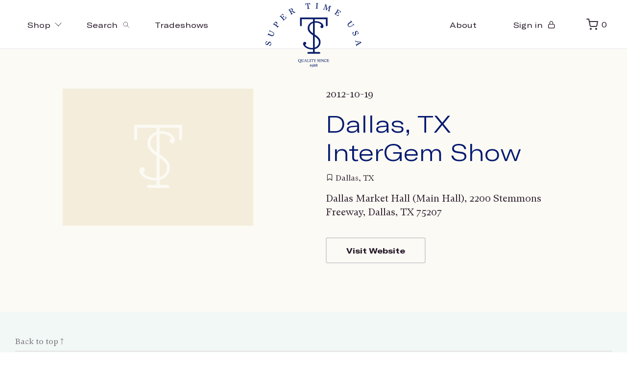

--- FILE ---
content_type: text/html; charset=UTF-8
request_url: https://supertimeusa.com/shows/dallas-tx-intergem-show-2/
body_size: 10323
content:


	<!doctype html>
<html lang="en-US">
<head>
	<meta charset="UTF-8">
    <meta name="viewport"
          content="width=device-width, initial-scale=1, shrink-to-fit=no">
	<link rel="profile" href="https://gmpg.org/xfn/11">
	<script>document.getElementsByTagName("html")[0].className += " js";</script>
	<title>Dallas, TX InterGem Show &#8211; Super Time USA</title>
<meta name='robots' content='max-image-preview:large' />
	<style>img:is([sizes="auto" i], [sizes^="auto," i]) { contain-intrinsic-size: 3000px 1500px }</style>
	<script>window._wca = window._wca || [];</script>
<link rel='dns-prefetch' href='//stats.wp.com' />
<link rel="alternate" type="application/rss+xml" title="Super Time USA &raquo; Feed" href="https://supertimeusa.com/feed/" />
<link rel="alternate" type="application/rss+xml" title="Super Time USA &raquo; Comments Feed" href="https://supertimeusa.com/comments/feed/" />
<link rel="alternate" type="application/rss+xml" title="Super Time USA &raquo; Dallas, TX InterGem Show Comments Feed" href="https://supertimeusa.com/shows/dallas-tx-intergem-show-2/feed/" />
<script>
window._wpemojiSettings = {"baseUrl":"https:\/\/s.w.org\/images\/core\/emoji\/15.0.3\/72x72\/","ext":".png","svgUrl":"https:\/\/s.w.org\/images\/core\/emoji\/15.0.3\/svg\/","svgExt":".svg","source":{"concatemoji":"https:\/\/supertimeusa.com\/wp-includes\/js\/wp-emoji-release.min.js?ver=6.7.4"}};
/*! This file is auto-generated */
!function(i,n){var o,s,e;function c(e){try{var t={supportTests:e,timestamp:(new Date).valueOf()};sessionStorage.setItem(o,JSON.stringify(t))}catch(e){}}function p(e,t,n){e.clearRect(0,0,e.canvas.width,e.canvas.height),e.fillText(t,0,0);var t=new Uint32Array(e.getImageData(0,0,e.canvas.width,e.canvas.height).data),r=(e.clearRect(0,0,e.canvas.width,e.canvas.height),e.fillText(n,0,0),new Uint32Array(e.getImageData(0,0,e.canvas.width,e.canvas.height).data));return t.every(function(e,t){return e===r[t]})}function u(e,t,n){switch(t){case"flag":return n(e,"\ud83c\udff3\ufe0f\u200d\u26a7\ufe0f","\ud83c\udff3\ufe0f\u200b\u26a7\ufe0f")?!1:!n(e,"\ud83c\uddfa\ud83c\uddf3","\ud83c\uddfa\u200b\ud83c\uddf3")&&!n(e,"\ud83c\udff4\udb40\udc67\udb40\udc62\udb40\udc65\udb40\udc6e\udb40\udc67\udb40\udc7f","\ud83c\udff4\u200b\udb40\udc67\u200b\udb40\udc62\u200b\udb40\udc65\u200b\udb40\udc6e\u200b\udb40\udc67\u200b\udb40\udc7f");case"emoji":return!n(e,"\ud83d\udc26\u200d\u2b1b","\ud83d\udc26\u200b\u2b1b")}return!1}function f(e,t,n){var r="undefined"!=typeof WorkerGlobalScope&&self instanceof WorkerGlobalScope?new OffscreenCanvas(300,150):i.createElement("canvas"),a=r.getContext("2d",{willReadFrequently:!0}),o=(a.textBaseline="top",a.font="600 32px Arial",{});return e.forEach(function(e){o[e]=t(a,e,n)}),o}function t(e){var t=i.createElement("script");t.src=e,t.defer=!0,i.head.appendChild(t)}"undefined"!=typeof Promise&&(o="wpEmojiSettingsSupports",s=["flag","emoji"],n.supports={everything:!0,everythingExceptFlag:!0},e=new Promise(function(e){i.addEventListener("DOMContentLoaded",e,{once:!0})}),new Promise(function(t){var n=function(){try{var e=JSON.parse(sessionStorage.getItem(o));if("object"==typeof e&&"number"==typeof e.timestamp&&(new Date).valueOf()<e.timestamp+604800&&"object"==typeof e.supportTests)return e.supportTests}catch(e){}return null}();if(!n){if("undefined"!=typeof Worker&&"undefined"!=typeof OffscreenCanvas&&"undefined"!=typeof URL&&URL.createObjectURL&&"undefined"!=typeof Blob)try{var e="postMessage("+f.toString()+"("+[JSON.stringify(s),u.toString(),p.toString()].join(",")+"));",r=new Blob([e],{type:"text/javascript"}),a=new Worker(URL.createObjectURL(r),{name:"wpTestEmojiSupports"});return void(a.onmessage=function(e){c(n=e.data),a.terminate(),t(n)})}catch(e){}c(n=f(s,u,p))}t(n)}).then(function(e){for(var t in e)n.supports[t]=e[t],n.supports.everything=n.supports.everything&&n.supports[t],"flag"!==t&&(n.supports.everythingExceptFlag=n.supports.everythingExceptFlag&&n.supports[t]);n.supports.everythingExceptFlag=n.supports.everythingExceptFlag&&!n.supports.flag,n.DOMReady=!1,n.readyCallback=function(){n.DOMReady=!0}}).then(function(){return e}).then(function(){var e;n.supports.everything||(n.readyCallback(),(e=n.source||{}).concatemoji?t(e.concatemoji):e.wpemoji&&e.twemoji&&(t(e.twemoji),t(e.wpemoji)))}))}((window,document),window._wpemojiSettings);
</script>
<style id='wp-emoji-styles-inline-css'>

	img.wp-smiley, img.emoji {
		display: inline !important;
		border: none !important;
		box-shadow: none !important;
		height: 1em !important;
		width: 1em !important;
		margin: 0 0.07em !important;
		vertical-align: -0.1em !important;
		background: none !important;
		padding: 0 !important;
	}
</style>
<link rel='stylesheet' id='wp-block-library-css' href='https://supertimeusa.com/wp-includes/css/dist/block-library/style.min.css?ver=6.7.4' media='all' />
<link rel='stylesheet' id='mediaelement-css' href='https://supertimeusa.com/wp-includes/js/mediaelement/mediaelementplayer-legacy.min.css?ver=4.2.17' media='all' />
<link rel='stylesheet' id='wp-mediaelement-css' href='https://supertimeusa.com/wp-includes/js/mediaelement/wp-mediaelement.min.css?ver=6.7.4' media='all' />
<style id='jetpack-sharing-buttons-style-inline-css'>
.jetpack-sharing-buttons__services-list{display:flex;flex-direction:row;flex-wrap:wrap;gap:0;list-style-type:none;margin:5px;padding:0}.jetpack-sharing-buttons__services-list.has-small-icon-size{font-size:12px}.jetpack-sharing-buttons__services-list.has-normal-icon-size{font-size:16px}.jetpack-sharing-buttons__services-list.has-large-icon-size{font-size:24px}.jetpack-sharing-buttons__services-list.has-huge-icon-size{font-size:36px}@media print{.jetpack-sharing-buttons__services-list{display:none!important}}.editor-styles-wrapper .wp-block-jetpack-sharing-buttons{gap:0;padding-inline-start:0}ul.jetpack-sharing-buttons__services-list.has-background{padding:1.25em 2.375em}
</style>
<style id='classic-theme-styles-inline-css'>
/*! This file is auto-generated */
.wp-block-button__link{color:#fff;background-color:#32373c;border-radius:9999px;box-shadow:none;text-decoration:none;padding:calc(.667em + 2px) calc(1.333em + 2px);font-size:1.125em}.wp-block-file__button{background:#32373c;color:#fff;text-decoration:none}
</style>
<style id='global-styles-inline-css'>
:root{--wp--preset--aspect-ratio--square: 1;--wp--preset--aspect-ratio--4-3: 4/3;--wp--preset--aspect-ratio--3-4: 3/4;--wp--preset--aspect-ratio--3-2: 3/2;--wp--preset--aspect-ratio--2-3: 2/3;--wp--preset--aspect-ratio--16-9: 16/9;--wp--preset--aspect-ratio--9-16: 9/16;--wp--preset--color--black: #000000;--wp--preset--color--cyan-bluish-gray: #abb8c3;--wp--preset--color--white: #ffffff;--wp--preset--color--pale-pink: #f78da7;--wp--preset--color--vivid-red: #cf2e2e;--wp--preset--color--luminous-vivid-orange: #ff6900;--wp--preset--color--luminous-vivid-amber: #fcb900;--wp--preset--color--light-green-cyan: #7bdcb5;--wp--preset--color--vivid-green-cyan: #00d084;--wp--preset--color--pale-cyan-blue: #8ed1fc;--wp--preset--color--vivid-cyan-blue: #0693e3;--wp--preset--color--vivid-purple: #9b51e0;--wp--preset--gradient--vivid-cyan-blue-to-vivid-purple: linear-gradient(135deg,rgba(6,147,227,1) 0%,rgb(155,81,224) 100%);--wp--preset--gradient--light-green-cyan-to-vivid-green-cyan: linear-gradient(135deg,rgb(122,220,180) 0%,rgb(0,208,130) 100%);--wp--preset--gradient--luminous-vivid-amber-to-luminous-vivid-orange: linear-gradient(135deg,rgba(252,185,0,1) 0%,rgba(255,105,0,1) 100%);--wp--preset--gradient--luminous-vivid-orange-to-vivid-red: linear-gradient(135deg,rgba(255,105,0,1) 0%,rgb(207,46,46) 100%);--wp--preset--gradient--very-light-gray-to-cyan-bluish-gray: linear-gradient(135deg,rgb(238,238,238) 0%,rgb(169,184,195) 100%);--wp--preset--gradient--cool-to-warm-spectrum: linear-gradient(135deg,rgb(74,234,220) 0%,rgb(151,120,209) 20%,rgb(207,42,186) 40%,rgb(238,44,130) 60%,rgb(251,105,98) 80%,rgb(254,248,76) 100%);--wp--preset--gradient--blush-light-purple: linear-gradient(135deg,rgb(255,206,236) 0%,rgb(152,150,240) 100%);--wp--preset--gradient--blush-bordeaux: linear-gradient(135deg,rgb(254,205,165) 0%,rgb(254,45,45) 50%,rgb(107,0,62) 100%);--wp--preset--gradient--luminous-dusk: linear-gradient(135deg,rgb(255,203,112) 0%,rgb(199,81,192) 50%,rgb(65,88,208) 100%);--wp--preset--gradient--pale-ocean: linear-gradient(135deg,rgb(255,245,203) 0%,rgb(182,227,212) 50%,rgb(51,167,181) 100%);--wp--preset--gradient--electric-grass: linear-gradient(135deg,rgb(202,248,128) 0%,rgb(113,206,126) 100%);--wp--preset--gradient--midnight: linear-gradient(135deg,rgb(2,3,129) 0%,rgb(40,116,252) 100%);--wp--preset--font-size--small: 13px;--wp--preset--font-size--medium: 20px;--wp--preset--font-size--large: 36px;--wp--preset--font-size--x-large: 42px;--wp--preset--font-family--inter: "Inter", sans-serif;--wp--preset--font-family--cardo: Cardo;--wp--preset--spacing--20: 0.44rem;--wp--preset--spacing--30: 0.67rem;--wp--preset--spacing--40: 1rem;--wp--preset--spacing--50: 1.5rem;--wp--preset--spacing--60: 2.25rem;--wp--preset--spacing--70: 3.38rem;--wp--preset--spacing--80: 5.06rem;--wp--preset--shadow--natural: 6px 6px 9px rgba(0, 0, 0, 0.2);--wp--preset--shadow--deep: 12px 12px 50px rgba(0, 0, 0, 0.4);--wp--preset--shadow--sharp: 6px 6px 0px rgba(0, 0, 0, 0.2);--wp--preset--shadow--outlined: 6px 6px 0px -3px rgba(255, 255, 255, 1), 6px 6px rgba(0, 0, 0, 1);--wp--preset--shadow--crisp: 6px 6px 0px rgba(0, 0, 0, 1);}:where(.is-layout-flex){gap: 0.5em;}:where(.is-layout-grid){gap: 0.5em;}body .is-layout-flex{display: flex;}.is-layout-flex{flex-wrap: wrap;align-items: center;}.is-layout-flex > :is(*, div){margin: 0;}body .is-layout-grid{display: grid;}.is-layout-grid > :is(*, div){margin: 0;}:where(.wp-block-columns.is-layout-flex){gap: 2em;}:where(.wp-block-columns.is-layout-grid){gap: 2em;}:where(.wp-block-post-template.is-layout-flex){gap: 1.25em;}:where(.wp-block-post-template.is-layout-grid){gap: 1.25em;}.has-black-color{color: var(--wp--preset--color--black) !important;}.has-cyan-bluish-gray-color{color: var(--wp--preset--color--cyan-bluish-gray) !important;}.has-white-color{color: var(--wp--preset--color--white) !important;}.has-pale-pink-color{color: var(--wp--preset--color--pale-pink) !important;}.has-vivid-red-color{color: var(--wp--preset--color--vivid-red) !important;}.has-luminous-vivid-orange-color{color: var(--wp--preset--color--luminous-vivid-orange) !important;}.has-luminous-vivid-amber-color{color: var(--wp--preset--color--luminous-vivid-amber) !important;}.has-light-green-cyan-color{color: var(--wp--preset--color--light-green-cyan) !important;}.has-vivid-green-cyan-color{color: var(--wp--preset--color--vivid-green-cyan) !important;}.has-pale-cyan-blue-color{color: var(--wp--preset--color--pale-cyan-blue) !important;}.has-vivid-cyan-blue-color{color: var(--wp--preset--color--vivid-cyan-blue) !important;}.has-vivid-purple-color{color: var(--wp--preset--color--vivid-purple) !important;}.has-black-background-color{background-color: var(--wp--preset--color--black) !important;}.has-cyan-bluish-gray-background-color{background-color: var(--wp--preset--color--cyan-bluish-gray) !important;}.has-white-background-color{background-color: var(--wp--preset--color--white) !important;}.has-pale-pink-background-color{background-color: var(--wp--preset--color--pale-pink) !important;}.has-vivid-red-background-color{background-color: var(--wp--preset--color--vivid-red) !important;}.has-luminous-vivid-orange-background-color{background-color: var(--wp--preset--color--luminous-vivid-orange) !important;}.has-luminous-vivid-amber-background-color{background-color: var(--wp--preset--color--luminous-vivid-amber) !important;}.has-light-green-cyan-background-color{background-color: var(--wp--preset--color--light-green-cyan) !important;}.has-vivid-green-cyan-background-color{background-color: var(--wp--preset--color--vivid-green-cyan) !important;}.has-pale-cyan-blue-background-color{background-color: var(--wp--preset--color--pale-cyan-blue) !important;}.has-vivid-cyan-blue-background-color{background-color: var(--wp--preset--color--vivid-cyan-blue) !important;}.has-vivid-purple-background-color{background-color: var(--wp--preset--color--vivid-purple) !important;}.has-black-border-color{border-color: var(--wp--preset--color--black) !important;}.has-cyan-bluish-gray-border-color{border-color: var(--wp--preset--color--cyan-bluish-gray) !important;}.has-white-border-color{border-color: var(--wp--preset--color--white) !important;}.has-pale-pink-border-color{border-color: var(--wp--preset--color--pale-pink) !important;}.has-vivid-red-border-color{border-color: var(--wp--preset--color--vivid-red) !important;}.has-luminous-vivid-orange-border-color{border-color: var(--wp--preset--color--luminous-vivid-orange) !important;}.has-luminous-vivid-amber-border-color{border-color: var(--wp--preset--color--luminous-vivid-amber) !important;}.has-light-green-cyan-border-color{border-color: var(--wp--preset--color--light-green-cyan) !important;}.has-vivid-green-cyan-border-color{border-color: var(--wp--preset--color--vivid-green-cyan) !important;}.has-pale-cyan-blue-border-color{border-color: var(--wp--preset--color--pale-cyan-blue) !important;}.has-vivid-cyan-blue-border-color{border-color: var(--wp--preset--color--vivid-cyan-blue) !important;}.has-vivid-purple-border-color{border-color: var(--wp--preset--color--vivid-purple) !important;}.has-vivid-cyan-blue-to-vivid-purple-gradient-background{background: var(--wp--preset--gradient--vivid-cyan-blue-to-vivid-purple) !important;}.has-light-green-cyan-to-vivid-green-cyan-gradient-background{background: var(--wp--preset--gradient--light-green-cyan-to-vivid-green-cyan) !important;}.has-luminous-vivid-amber-to-luminous-vivid-orange-gradient-background{background: var(--wp--preset--gradient--luminous-vivid-amber-to-luminous-vivid-orange) !important;}.has-luminous-vivid-orange-to-vivid-red-gradient-background{background: var(--wp--preset--gradient--luminous-vivid-orange-to-vivid-red) !important;}.has-very-light-gray-to-cyan-bluish-gray-gradient-background{background: var(--wp--preset--gradient--very-light-gray-to-cyan-bluish-gray) !important;}.has-cool-to-warm-spectrum-gradient-background{background: var(--wp--preset--gradient--cool-to-warm-spectrum) !important;}.has-blush-light-purple-gradient-background{background: var(--wp--preset--gradient--blush-light-purple) !important;}.has-blush-bordeaux-gradient-background{background: var(--wp--preset--gradient--blush-bordeaux) !important;}.has-luminous-dusk-gradient-background{background: var(--wp--preset--gradient--luminous-dusk) !important;}.has-pale-ocean-gradient-background{background: var(--wp--preset--gradient--pale-ocean) !important;}.has-electric-grass-gradient-background{background: var(--wp--preset--gradient--electric-grass) !important;}.has-midnight-gradient-background{background: var(--wp--preset--gradient--midnight) !important;}.has-small-font-size{font-size: var(--wp--preset--font-size--small) !important;}.has-medium-font-size{font-size: var(--wp--preset--font-size--medium) !important;}.has-large-font-size{font-size: var(--wp--preset--font-size--large) !important;}.has-x-large-font-size{font-size: var(--wp--preset--font-size--x-large) !important;}
:where(.wp-block-post-template.is-layout-flex){gap: 1.25em;}:where(.wp-block-post-template.is-layout-grid){gap: 1.25em;}
:where(.wp-block-columns.is-layout-flex){gap: 2em;}:where(.wp-block-columns.is-layout-grid){gap: 2em;}
:root :where(.wp-block-pullquote){font-size: 1.5em;line-height: 1.6;}
</style>
<style id='woocommerce-inline-inline-css'>
.woocommerce form .form-row .required { visibility: visible; }
</style>
<link rel='stylesheet' id='supertime-style-css' href='https://supertimeusa.com/wp-content/themes/supertime/style.css?ver=1.0.0' media='all' />
<link rel='stylesheet' id='select2-css' href='https://supertimeusa.com/wp-content/plugins/woocommerce/assets/css/select2.css?ver=9.4.4' media='all' />
<link rel='stylesheet' id='wwlc_RegistrationForm_css-css' href='https://supertimeusa.com/wp-content/plugins/woocommerce-wholesale-lead-capture/css/RegistrationForm.css?ver=1.17.3' media='all' />
<script src="https://supertimeusa.com/wp-includes/js/jquery/jquery.min.js?ver=3.7.1" id="jquery-core-js"></script>
<script src="https://supertimeusa.com/wp-includes/js/jquery/jquery-migrate.min.js?ver=3.4.1" id="jquery-migrate-js"></script>
<script src="https://supertimeusa.com/wp-content/plugins/woocommerce/assets/js/jquery-blockui/jquery.blockUI.min.js?ver=2.7.0-wc.9.4.4" id="jquery-blockui-js" defer data-wp-strategy="defer"></script>
<script id="wc-add-to-cart-js-extra">
var wc_add_to_cart_params = {"ajax_url":"\/wp-admin\/admin-ajax.php","wc_ajax_url":"\/?wc-ajax=%%endpoint%%","i18n_view_cart":"View cart","cart_url":"https:\/\/supertimeusa.com\/cart\/","is_cart":"","cart_redirect_after_add":"no"};
</script>
<script src="https://supertimeusa.com/wp-content/plugins/woocommerce/assets/js/frontend/add-to-cart.min.js?ver=9.4.4" id="wc-add-to-cart-js" defer data-wp-strategy="defer"></script>
<script src="https://supertimeusa.com/wp-content/plugins/woocommerce/assets/js/js-cookie/js.cookie.min.js?ver=2.1.4-wc.9.4.4" id="js-cookie-js" defer data-wp-strategy="defer"></script>
<script id="woocommerce-js-extra">
var woocommerce_params = {"ajax_url":"\/wp-admin\/admin-ajax.php","wc_ajax_url":"\/?wc-ajax=%%endpoint%%"};
</script>
<script src="https://supertimeusa.com/wp-content/plugins/woocommerce/assets/js/frontend/woocommerce.min.js?ver=9.4.4" id="woocommerce-js" defer data-wp-strategy="defer"></script>
<script src="https://stats.wp.com/s-202605.js" id="woocommerce-analytics-js" defer data-wp-strategy="defer"></script>
<link rel="https://api.w.org/" href="https://supertimeusa.com/wp-json/" /><link rel="alternate" title="JSON" type="application/json" href="https://supertimeusa.com/wp-json/wp/v2/shows/21039" /><link rel="EditURI" type="application/rsd+xml" title="RSD" href="https://supertimeusa.com/xmlrpc.php?rsd" />
<meta name="generator" content="WordPress 6.7.4" />
<meta name="generator" content="WooCommerce 9.4.4" />
<link rel="canonical" href="https://supertimeusa.com/shows/dallas-tx-intergem-show-2/" />
<link rel='shortlink' href='https://supertimeusa.com/?p=21039' />
<link rel="alternate" title="oEmbed (JSON)" type="application/json+oembed" href="https://supertimeusa.com/wp-json/oembed/1.0/embed?url=https%3A%2F%2Fsupertimeusa.com%2Fshows%2Fdallas-tx-intergem-show-2%2F" />
<link rel="alternate" title="oEmbed (XML)" type="text/xml+oembed" href="https://supertimeusa.com/wp-json/oembed/1.0/embed?url=https%3A%2F%2Fsupertimeusa.com%2Fshows%2Fdallas-tx-intergem-show-2%2F&#038;format=xml" />
<meta name="wwp" content="yes" />	<style>img#wpstats{display:none}</style>
				<script>
			document.documentElement.className = document.documentElement.className.replace('no-js', 'js');
		</script>
				<style>
			.no-js img.lazyload {
				display: none;
			}

			figure.wp-block-image img.lazyloading {
				min-width: 150px;
			}

						.lazyload, .lazyloading {
				opacity: 0;
			}

			.lazyloaded {
				opacity: 1;
				transition: opacity 400ms;
				transition-delay: 0ms;
			}

					</style>
		<link rel="pingback" href="https://supertimeusa.com/xmlrpc.php"><link rel='icon' type='image/x-icon' href='https://supertimeusa.com/wp-content/themes/supertime/favicon.ico'>
	<noscript><style>.woocommerce-product-gallery{ opacity: 1 !important; }</style></noscript>
	<style class='wp-fonts-local'>
@font-face{font-family:Inter;font-style:normal;font-weight:300 900;font-display:fallback;src:url('https://supertimeusa.com/wp-content/plugins/woocommerce/assets/fonts/Inter-VariableFont_slnt,wght.woff2') format('woff2');font-stretch:normal;}
@font-face{font-family:Cardo;font-style:normal;font-weight:400;font-display:fallback;src:url('https://supertimeusa.com/wp-content/plugins/woocommerce/assets/fonts/cardo_normal_400.woff2') format('woff2');}
</style>
</head>

<body class="shows-template-default single single-shows postid-21039 theme-supertime woocommerce-no-js no-sidebar">

<header class="mega-nav mega-nav--mobile mega-nav--desktop@md position-relative js-mega-nav">
  <div class="mega-nav__container">
    <!-- 👇 icon buttons --mobile -->    
    <div class="mega-nav__icon-btns mega-nav__icon-btns--mobile">


     


      <button class="reset mega-nav__icon-btn mega-nav__icon-btn--menu js-tab-focus" aria-label="Toggle menu" aria-controls="mega-nav-navigation">
        <svg class="icon" viewBox="0 0 24 24">
          <g class="icon__group" fill="none" stroke="currentColor" stroke-linecap="square" stroke-miterlimit="10" stroke-width="2">
            <path d="M1 6h22" />
            <path d="M1 12h22" />
            <path d="M1 18h22" />
          </g>
        </svg>
      </button>

      <a href="/my-account" class="mega-nav__icon-btn">
        <svg class="icon" viewBox="0 0 24 24">
          <title>Go to account settings</title>
          <g class="icon__group" fill="none" stroke="currentColor" stroke-linecap="square" stroke-miterlimit="10" stroke-width="2">
            <circle cx="12" cy="6" r="4" />
            <path d="M12 13a8 8 0 00-8 8h16a8 8 0 00-8-8z" />
          </g>
        </svg>
      </a>

      <button class="reset mega-nav__icon-btn mega-nav__icon-btn--search js-tab-focus" aria-label="Toggle search" aria-controls="mega-nav-search">
        <svg class="icon" viewBox="0 0 24 24">
          <g class="icon__group" fill="none" stroke="currentColor" stroke-linecap="square" stroke-miterlimit="10" stroke-width="2">
            <path d="M4.222 4.222l15.556 15.556" />
            <path d="M19.778 4.222L4.222 19.778" />
            <circle cx="9.5" cy="9.5" r="6.5" />
          </g>
        </svg>
      </button>

      <button aria-controls="drawer-cart-id" class="reset mega-nav__icon-btn mega-nav__icon-btn--menu js-tab-focus" >
        <i class="icon-shopping-cart"></i>
      </button>

     
    </div>

    <div class="mega-nav__nav js-mega-nav__nav" id="mega-nav-navigation" role="navigation" aria-label="Main">
      <div class="mega-nav__nav-inner">
        <ul class="mega-nav__items mgnv-33">
          <li class="mega-nav__label">Menu</li>

          <!-- 👇 layout 1 -> tabbed content -->
          <li class="mega-nav__item js-mega-nav__item">
            <button class="reset mega-nav__control js-mega-nav__control js-tab-focus">
              Shop
              <i class="mega-nav__arrow-icon" aria-hidden="true">
                <svg class="icon" viewBox="0 0 16 16">
                  <g class="icon__group" fill="none" stroke="currentColor" stroke-linecap="square" stroke-miterlimit="10" stroke-width="2">
                    <path d="M2 2l12 12" />
                    <path d="M14 2L2 14" />
                  </g>
                </svg>
              </i>
            </button>       

            <div class="mega-nav__sub-nav-wrapper">
              <div class="mega-nav__sub-nav mega-nav__sub-nav--layout-1">
                <!-- 👇 links - visible on mobile -->
                <ul class="mega-nav__sub-items">
                  <li class="mega-nav__sub-item">
                    <a href="/shop" class="mega-nav__sub-link">
                      <span class="flex items-center gap-xs">
                        <img class="block width-lg height-lg radius-50% object-cover lazyload" data-src="https://supertimeusa.com/wp-content/themes/supertime/assets/placeholder.png" alt="Image description" src="[data-uri]"><noscript><img class="block width-lg height-lg radius-50% object-cover" src="https://supertimeusa.com/wp-content/themes/supertime/assets/placeholder.png" alt="Image description"></noscript>
                        <i>All</i>
                      </span>
                    </a>
                  </li>

                                                      
                      <li class="mega-nav__sub-item">
                        <a href="/product-category/pewter-metal/" class="mega-nav__sub-link">
                          <span class="flex items-center gap-xs">
                            <img class="block width-lg height-lg radius-50% object-cover lazyload" data-src="https://supertimeusa.com/wp-content/uploads/2020/09/IMG_20200806_213508.jpg" alt="Pewter &amp; Metal" src="[data-uri]" style="--smush-placeholder-width: 2400px; --smush-placeholder-aspect-ratio: 2400/1444;"><noscript><img class="block width-lg height-lg radius-50% object-cover" src="https://supertimeusa.com/wp-content/uploads/2020/09/IMG_20200806_213508.jpg" alt="Pewter &amp; Metal"></noscript>
                            <i>Pewter &amp; Metal</i>
                          </span>
                        </a>
                      </li>

                                    
                      <li class="mega-nav__sub-item">
                        <a href="/product-category/beads/" class="mega-nav__sub-link">
                          <span class="flex items-center gap-xs">
                            <img class="block width-lg height-lg radius-50% object-cover lazyload" data-src="https://supertimeusa.com/wp-content/uploads/2020/09/bzzz.jpg" alt="Beads" src="[data-uri]" style="--smush-placeholder-width: 2400px; --smush-placeholder-aspect-ratio: 2400/1444;"><noscript><img class="block width-lg height-lg radius-50% object-cover" src="https://supertimeusa.com/wp-content/uploads/2020/09/bzzz.jpg" alt="Beads"></noscript>
                            <i>Beads</i>
                          </span>
                        </a>
                      </li>

                                    
                      <li class="mega-nav__sub-item">
                        <a href="/product-category/rocks-minerals/" class="mega-nav__sub-link">
                          <span class="flex items-center gap-xs">
                            <img class="block width-lg height-lg radius-50% object-cover lazyload" data-src="https://supertimeusa.com/wp-content/uploads/2020/09/222.jpg" alt="Rocks &amp; Minerals" src="[data-uri]" style="--smush-placeholder-width: 2400px; --smush-placeholder-aspect-ratio: 2400/1444;"><noscript><img class="block width-lg height-lg radius-50% object-cover" src="https://supertimeusa.com/wp-content/uploads/2020/09/222.jpg" alt="Rocks &amp; Minerals"></noscript>
                            <i>Rocks &amp; Minerals</i>
                          </span>
                        </a>
                      </li>

                                    
                      <li class="mega-nav__sub-item">
                        <a href="/product-category/gifts/" class="mega-nav__sub-link">
                          <span class="flex items-center gap-xs">
                            <img class="block width-lg height-lg radius-50% object-cover lazyload" data-src="https://supertimeusa.com/wp-content/uploads/2020/09/44.jpg" alt="Gifts" src="[data-uri]" style="--smush-placeholder-width: 2400px; --smush-placeholder-aspect-ratio: 2400/1444;"><noscript><img class="block width-lg height-lg radius-50% object-cover" src="https://supertimeusa.com/wp-content/uploads/2020/09/44.jpg" alt="Gifts"></noscript>
                            <i>Gifts</i>
                          </span>
                        </a>
                      </li>

                                                        

                </ul>

                <!-- 👇 tabs - visible on desktop -->
                <div class="mega-nav__tabs grid gap-lg ">
                    
<div class="col-7">
	<div class="grid grid-gap-md">
	  <div class="col-6">
	    <div class="meganav-dd-holder">

	      <ul class="meganav-dd-nav">
	        <li>
	            <a href="/shop" class="meganav-dd-nav-link" data-hover-image="https://supertimeusa.com/wp-content/themes/supertime/assets/shop_menu.jpg">
	              <span class="meganav-dd--image"></span>
	              <span class="meganav-dd--label">Shop all</span>
	            </a>
	          </li>
	      	      	      	          <li>
	            <a href="/product-category/pewter-metal/" class="meganav-dd-nav-link" data-hover-image="https://supertimeusa.com/wp-content/uploads/2020/09/IMG_20200806_213508.jpg">
	              <!--<span class="meganav-dd--image"><img data-src="https://supertimeusa.com/wp-content/uploads/2020/09/IMG_20200806_213508.jpg" src="[data-uri]" class="lazyload" style="--smush-placeholder-width: 2400px; --smush-placeholder-aspect-ratio: 2400/1444;"><noscript><img src="https://supertimeusa.com/wp-content/uploads/2020/09/IMG_20200806_213508.jpg"></noscript></span>-->
	              <span class="meganav-dd--label">Pewter &amp; Metal</span>
	            </a>
	          </li>
	      	      	          <li>
	            <a href="/product-category/beads/" class="meganav-dd-nav-link" data-hover-image="https://supertimeusa.com/wp-content/uploads/2020/09/bzzz.jpg">
	              <!--<span class="meganav-dd--image"><img data-src="https://supertimeusa.com/wp-content/uploads/2020/09/bzzz.jpg" src="[data-uri]" class="lazyload" style="--smush-placeholder-width: 2400px; --smush-placeholder-aspect-ratio: 2400/1444;"><noscript><img src="https://supertimeusa.com/wp-content/uploads/2020/09/bzzz.jpg"></noscript></span>-->
	              <span class="meganav-dd--label">Beads</span>
	            </a>
	          </li>
	      	      	          <li>
	            <a href="/product-category/rocks-minerals/" class="meganav-dd-nav-link" data-hover-image="https://supertimeusa.com/wp-content/uploads/2020/09/222.jpg">
	              <!--<span class="meganav-dd--image"><img data-src="https://supertimeusa.com/wp-content/uploads/2020/09/222.jpg" src="[data-uri]" class="lazyload" style="--smush-placeholder-width: 2400px; --smush-placeholder-aspect-ratio: 2400/1444;"><noscript><img src="https://supertimeusa.com/wp-content/uploads/2020/09/222.jpg"></noscript></span>-->
	              <span class="meganav-dd--label">Rocks &amp; Minerals</span>
	            </a>
	          </li>
	      	      	          <li>
	            <a href="/product-category/gifts/" class="meganav-dd-nav-link" data-hover-image="https://supertimeusa.com/wp-content/uploads/2020/09/44.jpg">
	              <!--<span class="meganav-dd--image"><img data-src="https://supertimeusa.com/wp-content/uploads/2020/09/44.jpg" src="[data-uri]" class="lazyload" style="--smush-placeholder-width: 2400px; --smush-placeholder-aspect-ratio: 2400/1444;"><noscript><img data-src="https://supertimeusa.com/wp-content/uploads/2020/09/44.jpg" src="[data-uri]" class="lazyload" style="--smush-placeholder-width: 2400px; --smush-placeholder-aspect-ratio: 2400/1444;"><noscript><img data-src="https://supertimeusa.com/wp-content/uploads/2020/09/44.jpg" src="[data-uri]" class="lazyload" style="--smush-placeholder-width: 2400px; --smush-placeholder-aspect-ratio: 2400/1444;"><noscript><img data-src="https://supertimeusa.com/wp-content/uploads/2020/09/44.jpg" src="[data-uri]" class="lazyload" style="--smush-placeholder-width: 2400px; --smush-placeholder-aspect-ratio: 2400/1444;"><noscript><img data-src="https://supertimeusa.com/wp-content/uploads/2020/09/44.jpg" src="[data-uri]" class="lazyload" style="--smush-placeholder-width: 2400px; --smush-placeholder-aspect-ratio: 2400/1444;"><noscript><img data-src="https://supertimeusa.com/wp-content/uploads/2020/09/44.jpg" src="[data-uri]" class="lazyload" style="--smush-placeholder-width: 2400px; --smush-placeholder-aspect-ratio: 2400/1444;"><noscript><img data-src="https://supertimeusa.com/wp-content/uploads/2020/09/44.jpg" src="[data-uri]" class="lazyload" style="--smush-placeholder-width: 2400px; --smush-placeholder-aspect-ratio: 2400/1444;"><noscript><img src="https://supertimeusa.com/wp-content/uploads/2020/09/44.jpg"></noscript></noscript></noscript></noscript></noscript></noscript></noscript></span>-->
	              <span class="meganav-dd--label">Gifts</span>
	            </a>
	          </li>
	      	      	      </ul>
	    </div>
	  </div>
	  <div class="col-6">
	    <div class="meganav-dd-holder">

	      <div class="meganav-dd-title">Collections</div>
	      <ul class="meganav-dd-nav">
	      	  
	         	          <li>
	            <a href="/shop/?collection=animals" class="meganav-dd-nav-link" >
	              <!--<span class="meganav-dd--image"><img data-src="https://supertimeusa.com/wp-content/uploads/2020/09/44.jpg" src="[data-uri]" class="lazyload" style="--smush-placeholder-width: 2400px; --smush-placeholder-aspect-ratio: 2400/1444;"><noscript><img data-src="https://supertimeusa.com/wp-content/uploads/2020/09/44.jpg" src="[data-uri]" class="lazyload" style="--smush-placeholder-width: 2400px; --smush-placeholder-aspect-ratio: 2400/1444;"><noscript><img data-src="https://supertimeusa.com/wp-content/uploads/2020/09/44.jpg" src="[data-uri]" class="lazyload" style="--smush-placeholder-width: 2400px; --smush-placeholder-aspect-ratio: 2400/1444;"><noscript><img data-src="https://supertimeusa.com/wp-content/uploads/2020/09/44.jpg" src="[data-uri]" class="lazyload" style="--smush-placeholder-width: 2400px; --smush-placeholder-aspect-ratio: 2400/1444;"><noscript><img data-src="https://supertimeusa.com/wp-content/uploads/2020/09/44.jpg" src="[data-uri]" class="lazyload" style="--smush-placeholder-width: 2400px; --smush-placeholder-aspect-ratio: 2400/1444;"><noscript><img data-src="https://supertimeusa.com/wp-content/uploads/2020/09/44.jpg" src="[data-uri]" class="lazyload" style="--smush-placeholder-width: 2400px; --smush-placeholder-aspect-ratio: 2400/1444;"><noscript><img data-src="https://supertimeusa.com/wp-content/uploads/2020/09/44.jpg" src="[data-uri]" class="lazyload" style="--smush-placeholder-width: 2400px; --smush-placeholder-aspect-ratio: 2400/1444;"><noscript><img src="https://supertimeusa.com/wp-content/uploads/2020/09/44.jpg"></noscript></noscript></noscript></noscript></noscript></noscript></noscript></span>-->
	              <span class="meganav-dd--label">Animals</span>
	            </a>
	          </li>
	        	          <li>
	            <a href="/shop/?collection=carvings" class="meganav-dd-nav-link" >
	              <!--<span class="meganav-dd--image"><img data-src="https://supertimeusa.com/wp-content/uploads/2020/09/44.jpg" src="[data-uri]" class="lazyload" style="--smush-placeholder-width: 2400px; --smush-placeholder-aspect-ratio: 2400/1444;"><noscript><img data-src="https://supertimeusa.com/wp-content/uploads/2020/09/44.jpg" src="[data-uri]" class="lazyload" style="--smush-placeholder-width: 2400px; --smush-placeholder-aspect-ratio: 2400/1444;"><noscript><img data-src="https://supertimeusa.com/wp-content/uploads/2020/09/44.jpg" src="[data-uri]" class="lazyload" style="--smush-placeholder-width: 2400px; --smush-placeholder-aspect-ratio: 2400/1444;"><noscript><img data-src="https://supertimeusa.com/wp-content/uploads/2020/09/44.jpg" src="[data-uri]" class="lazyload" style="--smush-placeholder-width: 2400px; --smush-placeholder-aspect-ratio: 2400/1444;"><noscript><img data-src="https://supertimeusa.com/wp-content/uploads/2020/09/44.jpg" src="[data-uri]" class="lazyload" style="--smush-placeholder-width: 2400px; --smush-placeholder-aspect-ratio: 2400/1444;"><noscript><img data-src="https://supertimeusa.com/wp-content/uploads/2020/09/44.jpg" src="[data-uri]" class="lazyload" style="--smush-placeholder-width: 2400px; --smush-placeholder-aspect-ratio: 2400/1444;"><noscript><img data-src="https://supertimeusa.com/wp-content/uploads/2020/09/44.jpg" src="[data-uri]" class="lazyload" style="--smush-placeholder-width: 2400px; --smush-placeholder-aspect-ratio: 2400/1444;"><noscript><img src="https://supertimeusa.com/wp-content/uploads/2020/09/44.jpg"></noscript></noscript></noscript></noscript></noscript></noscript></noscript></span>-->
	              <span class="meganav-dd--label">Carvings</span>
	            </a>
	          </li>
	        	          <li>
	            <a href="/shop/?collection=christmas" class="meganav-dd-nav-link" >
	              <!--<span class="meganav-dd--image"><img data-src="https://supertimeusa.com/wp-content/uploads/2020/09/44.jpg" src="[data-uri]" class="lazyload" style="--smush-placeholder-width: 2400px; --smush-placeholder-aspect-ratio: 2400/1444;"><noscript><img data-src="https://supertimeusa.com/wp-content/uploads/2020/09/44.jpg" src="[data-uri]" class="lazyload" style="--smush-placeholder-width: 2400px; --smush-placeholder-aspect-ratio: 2400/1444;"><noscript><img data-src="https://supertimeusa.com/wp-content/uploads/2020/09/44.jpg" src="[data-uri]" class="lazyload" style="--smush-placeholder-width: 2400px; --smush-placeholder-aspect-ratio: 2400/1444;"><noscript><img data-src="https://supertimeusa.com/wp-content/uploads/2020/09/44.jpg" src="[data-uri]" class="lazyload" style="--smush-placeholder-width: 2400px; --smush-placeholder-aspect-ratio: 2400/1444;"><noscript><img data-src="https://supertimeusa.com/wp-content/uploads/2020/09/44.jpg" src="[data-uri]" class="lazyload" style="--smush-placeholder-width: 2400px; --smush-placeholder-aspect-ratio: 2400/1444;"><noscript><img data-src="https://supertimeusa.com/wp-content/uploads/2020/09/44.jpg" src="[data-uri]" class="lazyload" style="--smush-placeholder-width: 2400px; --smush-placeholder-aspect-ratio: 2400/1444;"><noscript><img data-src="https://supertimeusa.com/wp-content/uploads/2020/09/44.jpg" src="[data-uri]" class="lazyload" style="--smush-placeholder-width: 2400px; --smush-placeholder-aspect-ratio: 2400/1444;"><noscript><img src="https://supertimeusa.com/wp-content/uploads/2020/09/44.jpg"></noscript></noscript></noscript></noscript></noscript></noscript></noscript></span>-->
	              <span class="meganav-dd--label">Christmas</span>
	            </a>
	          </li>
	        	          <li>
	            <a href="/shop/?collection=essentials" class="meganav-dd-nav-link" >
	              <!--<span class="meganav-dd--image"><img data-src="https://supertimeusa.com/wp-content/uploads/2020/09/44.jpg" src="[data-uri]" class="lazyload" style="--smush-placeholder-width: 2400px; --smush-placeholder-aspect-ratio: 2400/1444;"><noscript><img data-src="https://supertimeusa.com/wp-content/uploads/2020/09/44.jpg" src="[data-uri]" class="lazyload" style="--smush-placeholder-width: 2400px; --smush-placeholder-aspect-ratio: 2400/1444;"><noscript><img data-src="https://supertimeusa.com/wp-content/uploads/2020/09/44.jpg" src="[data-uri]" class="lazyload" style="--smush-placeholder-width: 2400px; --smush-placeholder-aspect-ratio: 2400/1444;"><noscript><img data-src="https://supertimeusa.com/wp-content/uploads/2020/09/44.jpg" src="[data-uri]" class="lazyload" style="--smush-placeholder-width: 2400px; --smush-placeholder-aspect-ratio: 2400/1444;"><noscript><img data-src="https://supertimeusa.com/wp-content/uploads/2020/09/44.jpg" src="[data-uri]" class="lazyload" style="--smush-placeholder-width: 2400px; --smush-placeholder-aspect-ratio: 2400/1444;"><noscript><img data-src="https://supertimeusa.com/wp-content/uploads/2020/09/44.jpg" src="[data-uri]" class="lazyload" style="--smush-placeholder-width: 2400px; --smush-placeholder-aspect-ratio: 2400/1444;"><noscript><img data-src="https://supertimeusa.com/wp-content/uploads/2020/09/44.jpg" src="[data-uri]" class="lazyload" style="--smush-placeholder-width: 2400px; --smush-placeholder-aspect-ratio: 2400/1444;"><noscript><img src="https://supertimeusa.com/wp-content/uploads/2020/09/44.jpg"></noscript></noscript></noscript></noscript></noscript></noscript></noscript></span>-->
	              <span class="meganav-dd--label">Essentials</span>
	            </a>
	          </li>
	        	          <li>
	            <a href="/shop/?collection=fruits-vegetables" class="meganav-dd-nav-link" >
	              <!--<span class="meganav-dd--image"><img data-src="https://supertimeusa.com/wp-content/uploads/2020/09/44.jpg" src="[data-uri]" class="lazyload" style="--smush-placeholder-width: 2400px; --smush-placeholder-aspect-ratio: 2400/1444;"><noscript><img data-src="https://supertimeusa.com/wp-content/uploads/2020/09/44.jpg" src="[data-uri]" class="lazyload" style="--smush-placeholder-width: 2400px; --smush-placeholder-aspect-ratio: 2400/1444;"><noscript><img data-src="https://supertimeusa.com/wp-content/uploads/2020/09/44.jpg" src="[data-uri]" class="lazyload" style="--smush-placeholder-width: 2400px; --smush-placeholder-aspect-ratio: 2400/1444;"><noscript><img data-src="https://supertimeusa.com/wp-content/uploads/2020/09/44.jpg" src="[data-uri]" class="lazyload" style="--smush-placeholder-width: 2400px; --smush-placeholder-aspect-ratio: 2400/1444;"><noscript><img data-src="https://supertimeusa.com/wp-content/uploads/2020/09/44.jpg" src="[data-uri]" class="lazyload" style="--smush-placeholder-width: 2400px; --smush-placeholder-aspect-ratio: 2400/1444;"><noscript><img data-src="https://supertimeusa.com/wp-content/uploads/2020/09/44.jpg" src="[data-uri]" class="lazyload" style="--smush-placeholder-width: 2400px; --smush-placeholder-aspect-ratio: 2400/1444;"><noscript><img data-src="https://supertimeusa.com/wp-content/uploads/2020/09/44.jpg" src="[data-uri]" class="lazyload" style="--smush-placeholder-width: 2400px; --smush-placeholder-aspect-ratio: 2400/1444;"><noscript><img src="https://supertimeusa.com/wp-content/uploads/2020/09/44.jpg"></noscript></noscript></noscript></noscript></noscript></noscript></noscript></span>-->
	              <span class="meganav-dd--label">Fruits &amp; Vegetables</span>
	            </a>
	          </li>
	        	          <li>
	            <a href="/shop/?collection=halloween" class="meganav-dd-nav-link" >
	              <!--<span class="meganav-dd--image"><img data-src="https://supertimeusa.com/wp-content/uploads/2020/09/44.jpg" src="[data-uri]" class="lazyload" style="--smush-placeholder-width: 2400px; --smush-placeholder-aspect-ratio: 2400/1444;"><noscript><img data-src="https://supertimeusa.com/wp-content/uploads/2020/09/44.jpg" src="[data-uri]" class="lazyload" style="--smush-placeholder-width: 2400px; --smush-placeholder-aspect-ratio: 2400/1444;"><noscript><img data-src="https://supertimeusa.com/wp-content/uploads/2020/09/44.jpg" src="[data-uri]" class="lazyload" style="--smush-placeholder-width: 2400px; --smush-placeholder-aspect-ratio: 2400/1444;"><noscript><img data-src="https://supertimeusa.com/wp-content/uploads/2020/09/44.jpg" src="[data-uri]" class="lazyload" style="--smush-placeholder-width: 2400px; --smush-placeholder-aspect-ratio: 2400/1444;"><noscript><img data-src="https://supertimeusa.com/wp-content/uploads/2020/09/44.jpg" src="[data-uri]" class="lazyload" style="--smush-placeholder-width: 2400px; --smush-placeholder-aspect-ratio: 2400/1444;"><noscript><img data-src="https://supertimeusa.com/wp-content/uploads/2020/09/44.jpg" src="[data-uri]" class="lazyload" style="--smush-placeholder-width: 2400px; --smush-placeholder-aspect-ratio: 2400/1444;"><noscript><img data-src="https://supertimeusa.com/wp-content/uploads/2020/09/44.jpg" src="[data-uri]" class="lazyload" style="--smush-placeholder-width: 2400px; --smush-placeholder-aspect-ratio: 2400/1444;"><noscript><img src="https://supertimeusa.com/wp-content/uploads/2020/09/44.jpg"></noscript></noscript></noscript></noscript></noscript></noscript></noscript></span>-->
	              <span class="meganav-dd--label">Halloween</span>
	            </a>
	          </li>
	              
      
	      </ul>
	    </div>
	  </div>
	</div>
</div>
<div class="col-5">
          <div class="meganav--sub-image">
              <img data-src="https://supertimeusa.com/wp-content/themes/supertime/assets/shop_menu.jpg" class="meganav--sub-image-el mask1 lazyload" src="[data-uri]"><noscript><img src="https://supertimeusa.com/wp-content/themes/supertime/assets/shop_menu.jpg" class="meganav--sub-image-el mask1"></noscript>
          </div>
</div>                </div>
              </div>
            </div>
          </li>


          <li class="mega-nav__label">Other</li>

          <!-- 👇 link -->
          
          <li class="mega-nav__item js-mega-nav__item">


            <button class="reset mega-nav__control mega-nav__icon-btn-with-text mega-nav__icon-btn--search js-tab-focus " aria-label="Toggle search" aria-controls="mega-nav-search">

              <span class="margin-right-xs">Search</span>
              <svg class="icon" viewBox="0 0 24 24">
                <g class="icon__group" fill="none" stroke="currentColor" stroke-linecap="square" stroke-miterlimit="10" stroke-width="2">
                  <path d="M4.222 4.222l15.556 15.556" />
                  <path d="M19.778 4.222L4.222 19.778" />
                  <circle cx="9.5" cy="9.5" r="6.5" />
                </g>
              </svg>
            </button>
          </li>

          <li class="mega-nav__item">
            <a href="/tradeshows" class="mega-nav__control">Tradeshows</a>
          </li>
        </ul>

          <div class="mg-logo" style="position:relative;">
             <img data-src="https://supertimeusa.com/wp-content/themes/supertime/assets/logotop.svg" style="position:absolute" src="[data-uri]" class="lazyload"><noscript><img src="https://supertimeusa.com/wp-content/themes/supertime/assets/logotop.svg" style="position:absolute"></noscript>
             <a href="/" style="position:absolute; top:35px;"> <img data-src="https://supertimeusa.com/wp-content/themes/supertime/assets/logotype.svg" src="[data-uri]" class="lazyload"><noscript><img src="https://supertimeusa.com/wp-content/themes/supertime/assets/logotype.svg"></noscript></a>
             <img style="position:absolute; top:120px;" data-src="https://supertimeusa.com/wp-content/themes/supertime/assets/logobottom.svg" src="[data-uri]" class="lazyload"><noscript><img style="position:absolute; top:120px;" src="https://supertimeusa.com/wp-content/themes/supertime/assets/logobottom.svg"></noscript>
          </div>

        <ul class="mega-nav__items mgnv-33 mgnv-33-right">
          <!-- 👇 icon buttons --desktop -->
          <li class="mega-nav__icon-btns mega-nav__icon-btns--desktop">
           

          <a href="/about" class="mega-nav__control">About</a>

                                <a href="https://supertimeusa.com/my-account/" class="reset mega-nav__icon-btn-with-text js-tab-focus mega-nav__control margin-left-md">
                  
                  <span class="margin-right-xs">Sign in</span>
                  <i class="icon-lock"></i>
                 </a>
                            
            <a aria-controls="drawer-cart-id" href="https://supertimeusa.com/cart/" class="reset mega-nav__icon-btn-with-text js-tab-focus margin-left-md">
              <i class="icon-shopping-cart"></i>
              <span class="mega-nav__btn-label margin-left-xxs">0</span>
            </a>
          </li>
        </ul>
      </div>
    </div>

    <!-- 👇 search -->
    <div class="mega-nav__search js-mega-nav__search" id="mega-nav-search">
      <div class="mega-nav__search-inner">
      <form role="search" method="get" class="woocommerce-product-search" action="https://supertimeusa.com/">
        <input class="form-control width-100%" value="" type="reset search" name="s" placeholder="Search..." aria-label="Search" id="woocommerce-product-search-field-0">
      </form>
        <div class="margin-top-lg flex justify-between">
                <div>
                  <p class="mega-nav__label">Quick Links</p>

                  <ul>
                                                                                                    <li><a href="/product-category/pewter-metal/" class="mega-nav__quick-link">Pewter &amp; Metal</a></li>
                                                                            <li><a href="/product-category/beads/" class="mega-nav__quick-link">Beads</a></li>
                                                                            <li><a href="/product-category/rocks-minerals/" class="mega-nav__quick-link">Rocks &amp; Minerals</a></li>
                                                                            <li><a href="/product-category/gifts/" class="mega-nav__quick-link">Gifts</a></li>
                                                                  </ul>                
                </div>
                <div>
                  <p class="mega-nav__label">Favourite Colors</p>
                  
                                                        
                                                        
                                                        
                                                        
                                                        
                                                        
                                                        
                                                        
                                                        
                                                        
                                                        
                                                        
                                                        
                                                        
                                                        
                                                        
                                                        
                                                        
                                                        
                                  </div>
        </div>
      </div>
    </div>
  </div>
</header>

<div class="drawer drawer--modal dr-cart js-drawer js-drawer--modal" id="drawer-cart-id">
  
<div class="drawer__content flex flex-column" role="alertdialog" aria-labelledby="drawer-cart-title">
    <div class="drawer__body padding-x-md padding-y-sm js-drawer__body">
	<div class="flex justify-between items-center  padding-right-sm">
		<div class="text-uppercase" id="">Your Cart (0)</div>
		 <a href="/cart" class="btn btn--xs btn--rad btn--helper">View Cart</a>
	</div>

	 
      
      <div class="widget_shopping_cart_content">
			  
			  
						<div class="minicart--noproducts-holder">
					<p class="woocommerce-mini-cart__empty-message">No products in the cart. </p>
					<p><a href="/shop">Shop now</a></p>
				</div>
			

				  

	  </div>
    </div>
    <footer class="padding-x-md padding-y-sm border-top border-contrast-lower flex-shrink-0">
      <div class="flex justify-between padding-y-xs">
		  
	  <strong>Subtotal:</strong> <span class="woocommerce-Price-amount amount"><bdi><span class="woocommerce-Price-currencySymbol">&#36;</span>0.00</bdi></span>
	  </div>
	  <div class="margin-top-xs ">
		  <a href="/checkout" class="btn btn--primary btn--block">Checkout</a>
	  </div>
    </footer>
    <button class="reset drawer__close-btn position-fixed js-drawer__close">
      <svg class="icon" viewBox="0 0 16 16"><title>Close drawer panel</title><g stroke-width="1" stroke="currentColor" fill="none" stroke-linecap="round" stroke-linejoin="round" stroke-miterlimit="10"><line x1="13.5" y1="2.5" x2="2.5" y2="13.5"></line><line x1="2.5" y1="2.5" x2="13.5" y2="13.5"></line></g></svg>
    </button>

   
</div>


 
</div><style>.about_paypal {
	display:none !important; } </style>
<div id="page" class="site">




<section class="bg-bg2 padding-y-xl">
    <div class="container max-width-md">
		                            
    <div class="grid grid-gap-lg">

        <div class="col-6@sm">
                <img data-src="https://supertimeusa.com/wp-content/themes/supertime/assets/thumbtemp.png" src="[data-uri]" class="lazyload"><noscript><img src="https://supertimeusa.com/wp-content/themes/supertime/assets/thumbtemp.png"></noscript>
        </div>
        <div class="col-6@sm">

                    <div class="tradeshow-single-info">
                        <div class="padding-bottom-sm">2012-10-19</div>
                        <h1>Dallas, TX InterGem Show</h1>
                        <div class="padding-top-sm text-sm"><i class="icon-bookmark"></i> Dallas, TX</div>
                        <div class="text-component padding-y-sm">
                            <p>Dallas Market Hall (Main Hall), 2200 Stemmons Freeway, Dallas, TX 75207</p>
                        </div>

                        <div class="padding-y-sm">
                            <a target="_blank" href="www.intergem.com" class="btn btn--sm btn--subtle">Visit Website</a>
                        </div>

                    </div>
        </div>
    </div>
</div>

		</section>


</div><!-- #page -->
<footer class="footer padding-y-lg">
  <div class="container max-width-lg">
    <!-- 👇 footer intro -->
    <div class="border-bottom padding-bottom-xs text-sm@md flex@md justify-between@md items-center@md">
      <h4 class="margin-bottom-xs hide@md"></h4>
      

      <a href="#" class="footer__back-to-top display@md">Back to top &uarr;</a>
    </div>

    <!-- 👇 footer body -->
    <div class="padding-y-xl grid gap-md">
      <div class="col-8@lg">
        <div class="grid gap-md">
          <div class="col-6@xs col-3@md">
            <h4 class="footer__col-title">Shop</h4>
            <ul class="grid gap-xs text-sm@md">
                                                                  <li><a href="/product-category/pewter-metal/" class="footer__link" >Pewter &amp; Metal</a></li>
                                                    <li><a href="/product-category/beads/" class="footer__link" >Beads</a></li>
                                                    <li><a href="/product-category/rocks-minerals/" class="footer__link" >Rocks &amp; Minerals</a></li>
                                                    <li><a href="/product-category/gifts/" class="footer__link" >Gifts</a></li>
                                            </ul>
          </div>

          <div class="col-6@xs col-3@md">
            <h4 class="footer__col-title">Company</h4>
            <ul class="grid gap-xs text-sm@md">
              <li><a class="footer__link" href="/about">About Us</a></li>
              <li><a class="footer__link" href="/tradeshows">Trade Shows</a></li>
              <li><a class="footer__link" href="/collections">Collections</a></li>
              
            </ul>
          </div>

          <div class="col-6@xs col-3@md">
            <h4 class="footer__col-title">Support</h4>
            <ul class="grid gap-xs text-sm@md">
              <!--<li><a class="footer__link" href="/common-questions">Common Questions</a></li>
              <li><a class="footer__link" href="/common-questions#delivery-and-shipping">Delivery & Shipping</a></li> -->
              <li><a class="footer__link" href="/contact">Contact us</a></li>
              <li><a class="footer__link" href="/wholesale">Wholesale</a></li>
            </ul>
          </div>

         
        </div>
      </div>

      <div class="col-4@lg">
        <div id="mc_embed_signup" class="max-width-xxs">
    <div class="text-component margin-bottom-sm">
        <h4 class="text-base@md">Stay in the loop</h4>
        <p class="text-sm color-contrast-medium">Stay in the loop with special offers, DIY tips, and more.</p>
    </div>
	<form action="https://gmail.us2.list-manage.com/subscribe/post-json?u=7a04cfb13cef52b6b9806c4f0&amp;id=07178f22be&c=?" method="get" id="mc-embedded-subscribe-form" name="mc-embedded-subscribe-form" class=" validate" target="_blank" novalidate="">
		<div id="mc_embed_signup_scroll">



            <div class="alert alert--success  js-alert margin-bottom-xxs" id="mailchimpSuccess" role="alert">
                <div class="flex items-center">
                    <svg aria-hidden="true" class="icon margin-right-xxxs" viewBox="0 0 32 32"><title>success icon</title><g><path d="M16,0C7.2,0,0,7.2,0,16s7.2,16,16,16s16-7.2,16-16S24.8,0,16,0z M23.7,11.7l-10,10C13.5,21.9,13.3,22,13,22 s-0.5-0.1-0.7-0.3l-4-4c-0.4-0.4-0.4-1,0-1.4s1-0.4,1.4,0l3.3,3.3l9.3-9.3c0.4-0.4,1-0.4,1.4,0S24.1,11.3,23.7,11.7z"></path></g></svg>
                    <p class="margin-left-xxs"><strong>Thank you for subscribing!</strong></p>
                </div>
            </div>
            
            <div class="alert alert--warning  js-alert margin-bottom-xxs" id="mailchimpError" role="alert">
                <div class="flex items-center">
                    <svg aria-hidden="true" class="icon margin-right-xxxs" viewBox="0 0 32 32"><title>warning icon</title><g><path d="M16,0C7.178,0,0,7.178,0,16s7.178,16,16,16s16-7.178,16-16S24.822,0,16,0z M17.929,7L17,19h-2L14.071,7 H17.929z M16,25c-1.105,0-2-0.895-2-2c0-1.105,0.895-2,2-2c1.105,0,2,0.895,2,2C18,24.105,17.105,25,16,25z"></path></g></svg>
                    <p id="mailchimpErrorMsg"></p>
                </div>
            </div>

			<div class="mc-field-group grid gap-xxxs" id="mailchimpFormFields">
                <input type="email" placeholder="Your email" value="" name="EMAIL" class="required email form-control col min-width-0" id="mce-EMAIL">

                <button class="btn btn--primary col-content btn--preserve-width" id="mc-embedded-subscribe" >
                    <span class="btn__content-a">Subscribe</span>

                    <span class="btn__content-b">
                    <svg class="icon icon--is-spinning" aria-hidden="true" viewBox="0 0 16 16"><title>Loading</title><g stroke-width="1" fill="currentColor" stroke="currentColor"><path d="M.5,8a7.5,7.5,0,1,1,1.91,5" fill="none" stroke="currentColor" stroke-linecap="round" stroke-linejoin="round"></path></g></svg>
                    </span>
                </button>
			</div>
			
			<div id="mce-responses" class="clear">
				<div class="response" id="mce-error-response" style="display:none"></div>
				<div class="response" id="mce-success-response" style="display:none"></div>
			</div><!-- real people should not fill this in and expect good things - do not remove this or risk form bot signups-->
			<div style="position: absolute; left: -5000px;" aria-hidden="true">
				<input type="text" name="b_7a04cfb13cef52b6b9806c4f0_07178f22be" tabindex="-1" value="">
			</div>
		</div>
	</form>
</div>
      </div>
    </div>
    
    <!-- 👇 footer colophon -->
    <div class="border-top padding-top-sm">
      <div class="flex flex-column items-center gap-sm flex-row@md justify-between@md">
        <div>
          <p class="text-sm color-contrast-medium text-xs@md">&copy; Super Time USA - 2020</p>
        </div>
  
        <div>
          <div class="flex flex-wrap gap-xxs text-sm@md">
            <a class="footer__social-btn" target="_blank" href="https://instagram.com/supertimeusa">
              <i class='icon-instagram'></i>
            </a>
            <a class="footer__social-btn" target="_blank" href="https://www.facebook.com/supertimeco">
              <i class='icon-facebook'></i>
            </a>
            
           
          </div>
        </div>
  
        <div>
          <p class="text-sm color-contrast-medium flex flex-wrap gap-xs text-xs@md">
            <a class="color-inherit text-underline" href="/terms-of-use">Terms</a>
            <a class="color-inherit text-underline" href="/privacy-policy">Privacy</a>
          </p>
        </div>
      </div>
    </div>
  </div>
</footer><script id="mcjs">!function(c,h,i,m,p){m=c.createElement(h),p=c.getElementsByTagName(h)[0],m.async=1,m.src=i,p.parentNode.insertBefore(m,p)}(document,"script","https://chimpstatic.com/mcjs-connected/js/users/7a04cfb13cef52b6b9806c4f0/30f2fe1127aa34452bc800469.js");</script>	<script>
		(function () {
			var c = document.body.className;
			c = c.replace(/woocommerce-no-js/, 'woocommerce-js');
			document.body.className = c;
		})();
	</script>
	<link rel='stylesheet' id='wc-blocks-style-css' href='https://supertimeusa.com/wp-content/plugins/woocommerce/assets/client/blocks/wc-blocks.css?ver=wc-9.4.4' media='all' />
<script id="mailchimp-woocommerce-js-extra">
var mailchimp_public_data = {"site_url":"https:\/\/supertimeusa.com","ajax_url":"https:\/\/supertimeusa.com\/wp-admin\/admin-ajax.php","disable_carts":"","subscribers_only":"","language":"en","allowed_to_set_cookies":"1"};
</script>
<script src="https://supertimeusa.com/wp-content/plugins/mailchimp-for-woocommerce/public/js/mailchimp-woocommerce-public.min.js?ver=4.4.1.07" id="mailchimp-woocommerce-js"></script>
<script src="https://supertimeusa.com/wp-content/themes/supertime/js/vendor.js?ver=1.0.0" id="supertime-vendor-js"></script>
<script src="https://supertimeusa.com/wp-content/themes/supertime/js/main.js?ver=1.0.0" id="supertime-main-js"></script>
<script src="https://supertimeusa.com/wp-content/plugins/woocommerce/assets/js/sourcebuster/sourcebuster.min.js?ver=9.4.4" id="sourcebuster-js-js"></script>
<script id="wc-order-attribution-js-extra">
var wc_order_attribution = {"params":{"lifetime":1.0e-5,"session":30,"base64":false,"ajaxurl":"https:\/\/supertimeusa.com\/wp-admin\/admin-ajax.php","prefix":"wc_order_attribution_","allowTracking":true},"fields":{"source_type":"current.typ","referrer":"current_add.rf","utm_campaign":"current.cmp","utm_source":"current.src","utm_medium":"current.mdm","utm_content":"current.cnt","utm_id":"current.id","utm_term":"current.trm","utm_source_platform":"current.plt","utm_creative_format":"current.fmt","utm_marketing_tactic":"current.tct","session_entry":"current_add.ep","session_start_time":"current_add.fd","session_pages":"session.pgs","session_count":"udata.vst","user_agent":"udata.uag"}};
</script>
<script src="https://supertimeusa.com/wp-content/plugins/woocommerce/assets/js/frontend/order-attribution.min.js?ver=9.4.4" id="wc-order-attribution-js"></script>
<script src="https://supertimeusa.com/wp-content/plugins/wp-smushit/app/assets/js/smush-lazy-load.min.js?ver=3.16.6" id="smush-lazy-load-js"></script>
<script src="https://stats.wp.com/e-202605.js" id="jetpack-stats-js" data-wp-strategy="defer"></script>
<script id="jetpack-stats-js-after">
_stq = window._stq || [];
_stq.push([ "view", JSON.parse("{\"v\":\"ext\",\"blog\":\"182908678\",\"post\":\"21039\",\"tz\":\"-5\",\"srv\":\"supertimeusa.com\",\"j\":\"1:14.0\"}") ]);
_stq.push([ "clickTrackerInit", "182908678", "21039" ]);
</script>
<!-- WooCommerce JavaScript -->
<script type="text/javascript">
jQuery(function($) { 
jQuery( 'div.woocommerce' ).on( 'click', 'a.remove', function() {
				var productID = jQuery( this ).data( 'product_id' );
				var quantity = jQuery( this ).parent().parent().find( '.qty' ).val()
				var productDetails = {
					'id': productID,
					'quantity': quantity ? quantity : '1',
				};
				_wca.push( {
					'_en': 'woocommerceanalytics_remove_from_cart',
					'pi': productDetails.id,
					'pq': productDetails.quantity, 'blog_id': '182908678', 'store_id': '6721f54e-831b-4d47-8cf9-e7bea97dded8', 'ui': 'null', 'url': 'https://supertimeusa.com', 'woo_version': '9.4.4', 'store_admin': '0', 'device': 'desktop', 'template_used': '0', 'additional_blocks_on_cart_page': [],'additional_blocks_on_checkout_page': [],'store_currency': 'USD', 'cart_page_contains_cart_block': '0', 'cart_page_contains_cart_shortcode': '1', 'checkout_page_contains_checkout_block': '0', 'checkout_page_contains_checkout_shortcode': '1', 
				} );
			} );
 });
</script>

</body>
</html>
